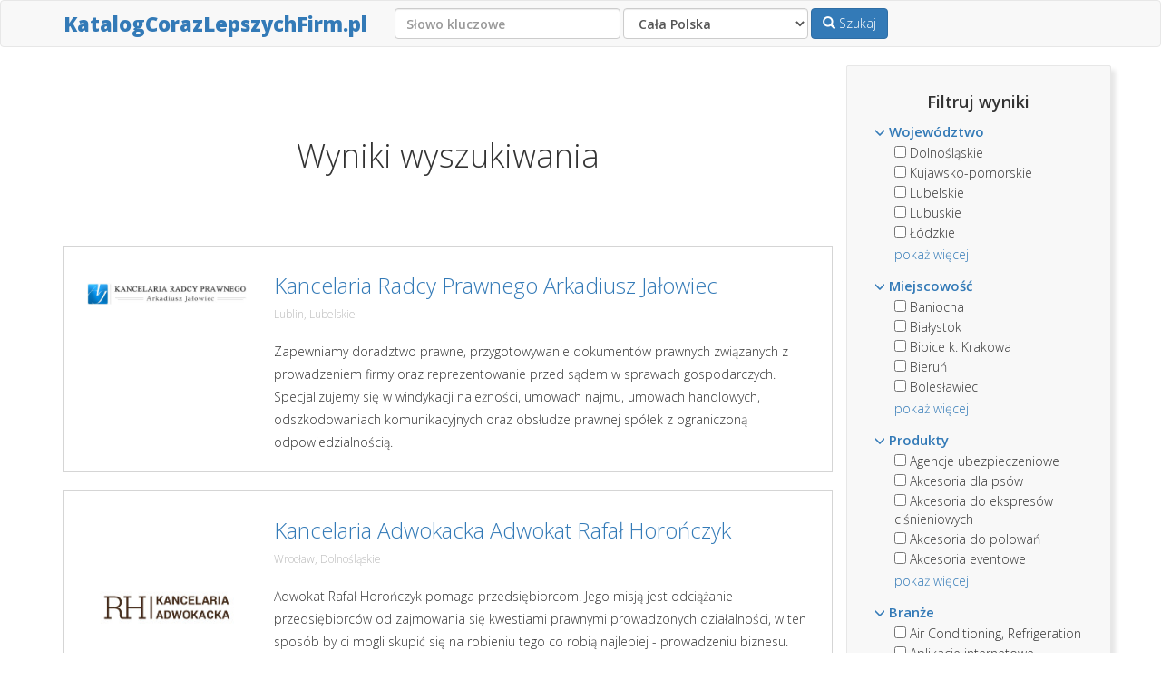

--- FILE ---
content_type: text/html; charset=UTF-8
request_url: https://katalogcorazlepszychfirm.pl/szukaj/branza=Prawo
body_size: 6598
content:
<!DOCTYPE html>
<html>
<head>
    <meta name="viewport" content="width=device-width, initial-scale=1" />
    <meta http-equiv="Content-Type" content="text/html; charset=utf-8" />
    <title>Wyniki wyszukiwania -  KatalogCorazLepszychFirm.pl</title>
    <!--<meta name="description" content="Wierzymy w to, że jeśli świat wokół nas ma stać się lepszy, to dokona się to wyłącznie dzięki przedsiębiorczym ludziom, którzy biorą życie w swoje ręce i opierając się na swoich wartościach działają zamiast narzekać. Jeśli jesteś takim przedsiębiorcą, to także Ciebie chcemy wspierać w realizowaniu Twoich marzeń i osiąganiu spektakularnych rezultatów." />-->
    <!--[if lt IE 9]>
    <script src="https://oss.maxcdn.com/html5shiv/3.7.2/html5shiv.min.js" async></script>
    <script src="https://oss.maxcdn.com/respond/1.4.2/respond.min.js" async></script>
    <![endif]-->
    <!-- ### Favicon ### -->
    <link rel="shortcut icon" href="https://www.corazlepszafirma.pl/img/template/favicon.ico" type="image/x-icon" />
    <link rel="stylesheet" href="https://fonts.googleapis.com/css?family=Open+Sans:300,600,800&amp;subset=latin,latin-ext" type="text/css" media="(min-width: 501px)" />
    <link rel="stylesheet" href="https://maxcdn.bootstrapcdn.com/bootstrap/3.3.6/css/bootstrap.min.css" media="(min-width: 501px)">
    <link rel="stylesheet" href="/resources/css/blueimp-gallery.css" media="(min-width: 501px)" />
    <link href="/resources/css/style_1.css" rel="stylesheet" media="(min-width: 501px)" />
    
</head>
<body><!-- Google Tag Manager -->
<noscript><iframe src="//www.googletagmanager.com/ns.html?id=GTM-55S99V"
height="0" width="0" style="display:none;visibility:hidden"></iframe></noscript>
<script>(function(w,d,s,l,i){w[l]=w[l]||[];w[l].push({'gtm.start':
new Date().getTime(),event:'gtm.js'});var f=d.getElementsByTagName(s)[0],
j=d.createElement(s),dl=l!='dataLayer'?'&l='+l:'';j.async=true;j.src=
'//www.googletagmanager.com/gtm.js?id='+i+dl;f.parentNode.insertBefore(j,f);
})(window,document,'script','dataLayer','GTM-55S99V');</script>
<!-- End Google Tag Manager -->    <!-- Navbar -->      
    <nav class="navbar navbar-default ">
        <div class="container">

            <div class="navbar-header">
                <button type="button" class="navbar-toggle" data-toggle="collapse" data-target="#bs-example-navbar-collapse-2" aria-expanded="true">
                    <span class="sr-only">Toggle navigation</span>
                    <span class="icon-bar"></span>
                    <span class="icon-bar"></span>
                    <span class="icon-bar"></span>
                </button> 
                <a class="navbar-brand logotext" href="/">KatalogCorazLepszychFirm.pl</a>
            </div> 
            <div aria-expanded="true" class="navbar-collapse collapse" id="bs-example-navbar-collapse-2"> 
                <form class="navbar-form navbar-left" id="search_form" method="get" action="szukaj/">
                    <div id="podstawowe-form">
                        <div class="form-group">
                            <input size="30" class="form-control" placeholder="Słowo kluczowe" type="search" name="s" value="" autocomplete="off">
                        </div>
                        <div class="form-group">
                            <select name="wojewodztwo[]" class="form-control">
                                <option value="Cała Polska">Cała Polska</option>
                                <option value="Dolnośląskie">Dolnośląskie</option>
                                <option value="Kujawsko-pomorskie">Kujawsko-pomorskie</option>
                                <option value="Lubelskie">Lubelskie</option>
                                <option value="Lubuskie">Lubuskie</option>
                                <option value="Łódzkie">Łódzkie</option>
                                <option value="Małopolskie">Małopolskie</option>
                                <option value="Mazowieckie">Mazowieckie</option>
                                <option value="Opolskie">Opolskie</option>
                                <option value="Podkarpackie">Podkarpackie</option>
                                <option value="Podlaskie">Podlaskie</option>
                                <option value="Pomorskie">Pomorskie</option>
                                <option value="Śląskie">Śląskie</option>
                                <option value="Świętokrzyskie">Świętokrzyskie</option>
                                <option value="Warmińsko-mazurskie">Warmińsko-mazurskie</option>
                                <option value="Wielkopolskie">Wielkopolskie</option>
                                <option value="Zachodniopomorskie">Zachodniopomorskie</option>
                            </select>
                        </div>
                        <button type="submit" class="btn btn-primary"><span class=" glyphicon glyphicon-search"></span> Szukaj</button>
                    </div>
                </form>
            </div> 
        </div> 
    </nav>
    <div class="clear"></div>
    <!-- Navbar --> <!-- search-results-template -->
    <!-- Content -->
    <div class="container" id="content">
        <div class="row">
            <!-- wyniki wyszukiwania -->
            <div class="col-md-9">
                <h1 class="text-center">Wyniki wyszukiwania</h1>
                <div>       <div class="row firm-list-item">
            <div class="col-md-3 lista-lewa">
                <div class="firm-list-logo">
                    <a href="/firma/19-arkadiusz-jalowiec">
                        <img  src="/resources/img/logo/logo_jalowiec.jpg" alt="logo-Kancelaria Radcy Prawnego Arkadiusz Jałowiec" class="img-responsive">
                    </a>
                </div>
            </div>
            <div class="col-md-9">
                <a href="/firma/19-arkadiusz-jalowiec"><h2>Kancelaria Radcy Prawnego Arkadiusz Jałowiec</h2></a>
                <div class="lokalizacja">Lublin, Lubelskie</div>
                <p>Zapewniamy doradztwo prawne, przygotowywanie dokumentów prawnych związanych z prowadzeniem firmy oraz reprezentowanie przed sądem w sprawach gospodarczych. Specjalizujemy się w windykacji należności, umowach najmu, umowach handlowych, odszkodowaniach komunikacyjnych oraz obsłudze prawnej spółek z ograniczoną odpowiedzialnością.</p>
            </div>
        </div>       <div class="row firm-list-item">
            <div class="col-md-3 lista-lewa">
                <div class="firm-list-logo">
                    <a href="/firma/155-kancelaria-adwokacka">
                        <img  src="/resources/img/logo/horonczyk_logo.jpg" alt="logo-Kancelaria Adwokacka Adwokat Rafał Horończyk" class="img-responsive">
                    </a>
                </div>
            </div>
            <div class="col-md-9">
                <a href="/firma/155-kancelaria-adwokacka"><h2>Kancelaria Adwokacka Adwokat Rafał Horończyk</h2></a>
                <div class="lokalizacja">Wrocław, Dolnośląskie</div>
                <p>Adwokat Rafał Horończyk pomaga przedsiębiorcom. Jego misją jest odciążanie przedsiębiorców od zajmowania się kwestiami prawnymi prowadzonych działalności, w ten sposób by ci mogli skupić się na robieniu tego co robią najlepiej - prowadzeniu biznesu. Adwokat Rafał Horończyk mając doświadczenie w kompleksowej obsłudze prawnej firm, wie czego chcą przedsiębiorcy. Maksimum konkretu i minimum prawnicze...</p>
            </div>
        </div>       <div class="row firm-list-item">
            <div class="col-md-3 lista-lewa">
                <div class="firm-list-logo">
                    <a href="/firma/165-radca-sandomierz">
                        <img  src="/resources/img/logo/Logo_KIRP.png" alt="logo-Kancelaria Radcy Prawnego Moniki Orłowskiej" class="img-responsive">
                    </a>
                </div>
            </div>
            <div class="col-md-9">
                <a href="/firma/165-radca-sandomierz"><h2>Kancelaria Radcy Prawnego Moniki Orłowskiej</h2></a>
                <div class="lokalizacja">Sandomierz, Świętokrzyskie</div>
                <p>Jestem radcą prawnym. Pomagam rozwiązywać problemy prawne i unikać ich powstawania. Współpracuję z przedsiębiorcami, w zakresie ich spraw, związanych z działalnością gospodarczą i pomagam im w ich sprawach prywatnych.</p>
            </div>
        </div>       <div class="row firm-list-item">
            <div class="col-md-3 lista-lewa">
                <div class="firm-list-logo">
                    <a href="/firma/223-restruktor">
                        <img  src="/resources/img/logo/Restruktor-logo2.png" alt="logo-Restruktor" class="img-responsive">
                    </a>
                </div>
            </div>
            <div class="col-md-9">
                <a href="/firma/223-restruktor"><h2>Restruktor</h2></a>
                <div class="lokalizacja">Gdynia, Pomorskie</div>
                <p>Oferujemy obsługę korporacyjną spółek na wszystkich etapach ich życia. Rejestrujemy, przekształcamy i likwidujemy.<br />
<br />
Doradzamy w wyborze formy prawnej biznesu. Pomagamy wspólnikom w ustalaniu zasad współpracy tworząc porozumienia wspólników i umowy założycielskie.<br />
<br />
Pomagamy również przedsiębiorcom, którzy znaleźli się w trudnej sytuacji finansowej i mają problem z niewypłacalnością....</p>
            </div>
        </div>       <div class="row firm-list-item">
            <div class="col-md-3 lista-lewa">
                <div class="firm-list-logo">
                    <a href="/firma/272-onlinegroup">
                        <img  src="/resources/img/logo/og_logo.png" alt="logo-Online Group Janusz Wala" class="img-responsive">
                    </a>
                </div>
            </div>
            <div class="col-md-9">
                <a href="/firma/272-onlinegroup"><h2>Online Group Janusz Wala</h2></a>
                <div class="lokalizacja">Kraków, Małopolskie</div>
                <p><a href="https://onlinegroup.pl/" target="_blank">OnlineGroup.pl</a> – agencja reklamowa zajmująca się reklamą w internecie. <br />
<br />
W skład świadczonych usług wchodzi:<br />
<br />
– audyt i pozycjonowanie stron www<br />
– obsługa kampanii google ads (adwords - linki sponsorowane, remarketing, sieć reklamowa)<br />
– tworzenie stron www (Wordpress)<br />
– prowadzenie social media (facebook, instagram, pinterest, twitter, g...</p>
            </div>
        </div></div>
                            </div>
            <!-- boczny panel navigacyjny -->
            <div class="col-md-3" id="aside-panel">
                <h4>Filtruj wyniki</h4>
                <form class="navbar-form" id="aside-search-form" method="get" action="/szukaj/">
                    <input type="hidden" name="s" value="">
                    <ul id="filtruj-wyniki">
                        <li><a><span class="glyphicon glyphicon-menu-down"></span> Województwo</a>
                            <div><ul id="wojewodztwa_checkbox_list"><li><label><input type="checkbox" name="wojewodztwo[]"  value="Dolnośląskie"> Dolnośląskie</label></li><li><label><input type="checkbox" name="wojewodztwo[]"  value="Kujawsko-pomorskie"> Kujawsko-pomorskie</label></li><li><label><input type="checkbox" name="wojewodztwo[]"  value="Lubelskie"> Lubelskie</label></li><li><label><input type="checkbox" name="wojewodztwo[]"  value="Lubuskie"> Lubuskie</label></li><li><label><input type="checkbox" name="wojewodztwo[]"  value="Łódzkie"> Łódzkie</label></li><li><label><input type="checkbox" name="wojewodztwo[]"  value="Małopolskie"> Małopolskie</label></li><li><label><input type="checkbox" name="wojewodztwo[]"  value="Mazowieckie"> Mazowieckie</label></li><li><label><input type="checkbox" name="wojewodztwo[]"  value="Opolskie"> Opolskie</label></li><li><label><input type="checkbox" name="wojewodztwo[]"  value="Podkarpackie"> Podkarpackie</label></li><li><label><input type="checkbox" name="wojewodztwo[]"  value="Podlaskie"> Podlaskie</label></li><li><label><input type="checkbox" name="wojewodztwo[]"  value="Pomorskie"> Pomorskie</label></li><li><label><input type="checkbox" name="wojewodztwo[]"  value="Śląskie"> Śląskie</label></li><li><label><input type="checkbox" name="wojewodztwo[]"  value="Świętokrzyskie"> Świętokrzyskie</label></li><li><label><input type="checkbox" name="wojewodztwo[]"  value="Warmińsko-mazurskie"> Warmińsko-mazurskie</label></li><li><label><input type="checkbox" name="wojewodztwo[]"  value="Wielkopolskie"> Wielkopolskie</label></li><li><label><input type="checkbox" name="wojewodztwo[]"  value="Zachodniopomorskie"> Zachodniopomorskie</label></li></ul></div>
                        </li>
                        <li>
                            <a><span class="glyphicon glyphicon-menu-down"></span> Miejscowość</a>
                            <div><ul id="miejscowosci_checkbox_list"><li><label><input type="checkbox" name="miejscowosc[]"  value="Baniocha"> Baniocha</label></li><li><label><input type="checkbox" name="miejscowosc[]"  value="Białystok"> Białystok</label></li><li><label><input type="checkbox" name="miejscowosc[]"  value="Bibice k. Krakowa"> Bibice k. Krakowa</label></li><li><label><input type="checkbox" name="miejscowosc[]"  value="Bieruń"> Bieruń</label></li><li><label><input type="checkbox" name="miejscowosc[]"  value="Bolesławiec"> Bolesławiec</label></li><li><label><input type="checkbox" name="miejscowosc[]"  value="Bydgoszcz"> Bydgoszcz</label></li><li><label><input type="checkbox" name="miejscowosc[]"  value="Cieszyn"> Cieszyn</label></li><li><label><input type="checkbox" name="miejscowosc[]"  value="Częstochowa"> Częstochowa</label></li><li><label><input type="checkbox" name="miejscowosc[]"  value="Dąbie"> Dąbie</label></li><li><label><input type="checkbox" name="miejscowosc[]"  value="Elbląg"> Elbląg</label></li><li><label><input type="checkbox" name="miejscowosc[]"  value="Gdańsk"> Gdańsk</label></li><li><label><input type="checkbox" name="miejscowosc[]"  value="Gdynia"> Gdynia</label></li><li><label><input type="checkbox" name="miejscowosc[]"  value="Gliwice"> Gliwice</label></li><li><label><input type="checkbox" name="miejscowosc[]"  value="Grodzisk Mazowiecki"> Grodzisk Mazowiecki</label></li><li><label><input type="checkbox" name="miejscowosc[]"  value="Grodzisk Wielkopolski"> Grodzisk Wielkopolski</label></li><li><label><input type="checkbox" name="miejscowosc[]"  value="Jarosław"> Jarosław</label></li><li><label><input type="checkbox" name="miejscowosc[]"  value="Jasionka"> Jasionka</label></li><li><label><input type="checkbox" name="miejscowosc[]"  value="Katowice"> Katowice</label></li><li><label><input type="checkbox" name="miejscowosc[]"  value="Kaźmierz"> Kaźmierz</label></li><li><label><input type="checkbox" name="miejscowosc[]"  value="Koniusza"> Koniusza</label></li><li><label><input type="checkbox" name="miejscowosc[]"  value="Konstantynów Łódzki"> Konstantynów Łódzki</label></li><li><label><input type="checkbox" name="miejscowosc[]"  value="Koło"> Koło</label></li><li><label><input type="checkbox" name="miejscowosc[]"  value="Kraków"> Kraków</label></li><li><label><input type="checkbox" name="miejscowosc[]"  value="Krzeszyce"> Krzeszyce</label></li><li><label><input type="checkbox" name="miejscowosc[]"  value="Księżpol"> Księżpol</label></li><li><label><input type="checkbox" name="miejscowosc[]"  value="Lędziny"> Lędziny</label></li><li><label><input type="checkbox" name="miejscowosc[]"  value="Lipno"> Lipno</label></li><li><label><input type="checkbox" name="miejscowosc[]"  value="Lublin"> Lublin</label></li><li><label><input type="checkbox" name="miejscowosc[]"  value="Luzino"> Luzino</label></li><li><label><input type="checkbox" name="miejscowosc[]"  value="Mrągowo"> Mrągowo</label></li><li><label><input type="checkbox" name="miejscowosc[]"  value="Myślenice"> Myślenice</label></li><li><label><input type="checkbox" name="miejscowosc[]"  value="Narewka"> Narewka</label></li><li><label><input type="checkbox" name="miejscowosc[]"  value="Nowy Dwór Mazowiecki"> Nowy Dwór Mazowiecki</label></li><li><label><input type="checkbox" name="miejscowosc[]"  value="Oborniki"> Oborniki</label></li><li><label><input type="checkbox" name="miejscowosc[]"  value="Obsza"> Obsza</label></li><li><label><input type="checkbox" name="miejscowosc[]"  value="Opole"> Opole</label></li><li><label><input type="checkbox" name="miejscowosc[]"  value="Ostrów Wielkopolski"> Ostrów Wielkopolski</label></li><li><label><input type="checkbox" name="miejscowosc[]"  value="Ostrowiec Świętokrzyski"> Ostrowiec Świętokrzyski</label></li><li><label><input type="checkbox" name="miejscowosc[]"  value="Ostrołęka"> Ostrołęka</label></li><li><label><input type="checkbox" name="miejscowosc[]"  value="Poznań"> Poznań</label></li><li><label><input type="checkbox" name="miejscowosc[]"  value="Promienko k. Poznania"> Promienko k. Poznania</label></li><li><label><input type="checkbox" name="miejscowosc[]"  value="Przezchlebie"> Przezchlebie</label></li><li><label><input type="checkbox" name="miejscowosc[]"  value="Radom"> Radom</label></li><li><label><input type="checkbox" name="miejscowosc[]"  value="Rokitno Szlacheckie"> Rokitno Szlacheckie</label></li><li><label><input type="checkbox" name="miejscowosc[]"  value="Rybnik"> Rybnik</label></li><li><label><input type="checkbox" name="miejscowosc[]"  value="Rzeszów"> Rzeszów</label></li><li><label><input type="checkbox" name="miejscowosc[]"  value="Sandomierz"> Sandomierz</label></li><li><label><input type="checkbox" name="miejscowosc[]"  value="Serock"> Serock</label></li><li><label><input type="checkbox" name="miejscowosc[]"  value="Siedlce"> Siedlce</label></li><li><label><input type="checkbox" name="miejscowosc[]"  value="Sieradz"> Sieradz</label></li><li><label><input type="checkbox" name="miejscowosc[]"  value="Sokołów Małopolski"> Sokołów Małopolski</label></li><li><label><input type="checkbox" name="miejscowosc[]"  value="Sosnowiec"> Sosnowiec</label></li><li><label><input type="checkbox" name="miejscowosc[]"  value="Stalowa Wola"> Stalowa Wola</label></li><li><label><input type="checkbox" name="miejscowosc[]"  value="Stegna"> Stegna</label></li><li><label><input type="checkbox" name="miejscowosc[]"  value="Stok Lacki"> Stok Lacki</label></li><li><label><input type="checkbox" name="miejscowosc[]"  value="Strzelce Opolskie"> Strzelce Opolskie</label></li><li><label><input type="checkbox" name="miejscowosc[]"  value="Świdnica"> Świdnica</label></li><li><label><input type="checkbox" name="miejscowosc[]"  value="Szczecin"> Szczecin</label></li><li><label><input type="checkbox" name="miejscowosc[]"  value="Toruń"> Toruń</label></li><li><label><input type="checkbox" name="miejscowosc[]"  value="Trojanowice"> Trojanowice</label></li><li><label><input type="checkbox" name="miejscowosc[]"  value="Turów k. Częstochowy"> Turów k. Częstochowy</label></li><li><label><input type="checkbox" name="miejscowosc[]"  value="Tychy"> Tychy</label></li><li><label><input type="checkbox" name="miejscowosc[]"  value="Warszawa"> Warszawa</label></li><li><label><input type="checkbox" name="miejscowosc[]"  value="Wąsosz Dolny"> Wąsosz Dolny</label></li><li><label><input type="checkbox" name="miejscowosc[]"  value="Więckowice"> Więckowice</label></li><li><label><input type="checkbox" name="miejscowosc[]"  value="Wrocław"> Wrocław</label></li><li><label><input type="checkbox" name="miejscowosc[]"  value="Zamość"> Zamość</label></li><li><label><input type="checkbox" name="miejscowosc[]"  value="Zgierz"> Zgierz</label></li><li><label><input type="checkbox" name="miejscowosc[]"  value="Zielona Góra"> Zielona Góra</label></li><li><label><input type="checkbox" name="miejscowosc[]"  value="Żukowo"> Żukowo</label></li><li><label><input type="checkbox" name="miejscowosc[]"  value="Łapy"> Łapy</label></li><li><label><input type="checkbox" name="miejscowosc[]"  value="Łódź"> Łódź</label></li><li><label><input type="checkbox" name="miejscowosc[]"  value="Łomianki"> Łomianki</label></li></ul></div>
                        </li>
                        <li>
                            <a><span class="glyphicon glyphicon-menu-down"></span> Produkty</a>
                            <div><ul id="produkty_checkbox_list"><li><label><input type="checkbox" name="produkt[]"  value="Agencje ubezpieczeniowe"> Agencje ubezpieczeniowe</label></li><li><label><input type="checkbox" name="produkt[]"  value="Akcesoria dla psów"> Akcesoria dla psów</label></li><li><label><input type="checkbox" name="produkt[]"  value="Akcesoria do ekspresów ciśnieniowych"> Akcesoria do ekspresów ciśnieniowych</label></li><li><label><input type="checkbox" name="produkt[]"  value="Akcesoria do polowań"> Akcesoria do polowań</label></li><li><label><input type="checkbox" name="produkt[]"  value="Akcesoria eventowe"> Akcesoria eventowe</label></li><li><label><input type="checkbox" name="produkt[]"  value="Akcydensy"> Akcydensy</label></li><li><label><input type="checkbox" name="produkt[]"  value="Aktywacja powierzchni"> Aktywacja powierzchni</label></li><li><label><input type="checkbox" name="produkt[]"  value="Analityka internetowa"> Analityka internetowa</label></li><li><label><input type="checkbox" name="produkt[]"  value="Analiza bezpieczeństwa środowiska IT"> Analiza bezpieczeństwa środowiska IT</label></li><li><label><input type="checkbox" name="produkt[]"  value="Analizy logistyczne"> Analizy logistyczne</label></li><li><label><input type="checkbox" name="produkt[]"  value="Aplikacje automatyzujące pracę"> Aplikacje automatyzujące pracę</label></li><li><label><input type="checkbox" name="produkt[]"  value="Aplikacje mobilne"> Aplikacje mobilne</label></li><li><label><input type="checkbox" name="produkt[]"  value="Artykuły elektroniczne"> Artykuły elektroniczne</label></li><li><label><input type="checkbox" name="produkt[]"  value="Artykuły florystyczne"> Artykuły florystyczne</label></li><li><label><input type="checkbox" name="produkt[]"  value="Artykuły ścierne i metalowe"> Artykuły ścierne i metalowe</label></li><li><label><input type="checkbox" name="produkt[]"  value="Artykuły spożywcze"> Artykuły spożywcze</label></li><li><label><input type="checkbox" name="produkt[]"  value="Audyt i usługi atestacyjne"> Audyt i usługi atestacyjne</label></li><li><label><input type="checkbox" name="produkt[]"  value="Audyt logistyczny"> Audyt logistyczny</label></li><li><label><input type="checkbox" name="produkt[]"  value="Badania materiałów, Maszyny i urządzenia"> Badania materiałów, Maszyny i urządzenia</label></li><li><label><input type="checkbox" name="produkt[]"  value="Badania psychologiczne"> Badania psychologiczne</label></li><li><label><input type="checkbox" name="produkt[]"  value="Bałwanki do polowań na ptactwo"> Bałwanki do polowań na ptactwo</label></li><li><label><input type="checkbox" name="produkt[]"  value="Biuro rachunkowe"> Biuro rachunkowe</label></li><li><label><input type="checkbox" name="produkt[]"  value="Biżuteria"> Biżuteria</label></li><li><label><input type="checkbox" name="produkt[]"  value="Budowa domow jednorodzinnych, pieczarkarni, kurników"> Budowa domow jednorodzinnych, pieczarkarni, kurników</label></li><li><label><input type="checkbox" name="produkt[]"  value="Budownictwo wnętrza"> Budownictwo wnętrza</label></li><li><label><input type="checkbox" name="produkt[]"  value="Catering dietetyczny"> Catering dietetyczny</label></li><li><label><input type="checkbox" name="produkt[]"  value="Catering okazjonalny"> Catering okazjonalny</label></li><li><label><input type="checkbox" name="produkt[]"  value="Chemia myjąca"> Chemia myjąca</label></li><li><label><input type="checkbox" name="produkt[]"  value="Chemia techniczna"> Chemia techniczna</label></li><li><label><input type="checkbox" name="produkt[]"  value="Chłodnie i mroźnie"> Chłodnie i mroźnie</label></li><li><label><input type="checkbox" name="produkt[]"  value="Ciasta"> Ciasta</label></li><li><label><input type="checkbox" name="produkt[]"  value="Ciastka"> Ciastka</label></li><li><label><input type="checkbox" name="produkt[]"  value="Coaching"> Coaching</label></li><li><label><input type="checkbox" name="produkt[]"  value="Comarch ERP Optima"> Comarch ERP Optima</label></li><li><label><input type="checkbox" name="produkt[]"  value="Copywriting"> Copywriting</label></li><li><label><input type="checkbox" name="produkt[]"  value="Cytrusy i  świeże zioła cięte"> Cytrusy i  świeże zioła cięte</label></li><li><label><input type="checkbox" name="produkt[]"  value="Części i akcesoria AGD"> Części i akcesoria AGD</label></li><li><label><input type="checkbox" name="produkt[]"  value="Części zamienne do maszyn rolniczych"> Części zamienne do maszyn rolniczych</label></li><li><label><input type="checkbox" name="produkt[]"  value="Deski elewacyjne"> Deski elewacyjne</label></li><li><label><input type="checkbox" name="produkt[]"  value="Doniczki i wielodoniczki"> Doniczki i wielodoniczki</label></li><li><label><input type="checkbox" name="produkt[]"  value="Doradztwo biznesowe"> Doradztwo biznesowe</label></li><li><label><input type="checkbox" name="produkt[]"  value="Doradztwo budowlane"> Doradztwo budowlane</label></li><li><label><input type="checkbox" name="produkt[]"  value="Doradztwo podatk"> Doradztwo podatk</label></li></ul></div>
                        </li>
                        <li>
                            <a><span class="glyphicon glyphicon-menu-down"></span> Branże</a>
                            <div><ul id="branze_checkbox_list"><li><label><input type="checkbox" name="branza[]"  value="Air Conditioning, Refrigeration"> Air Conditioning, Refrigeration</label></li><li><label><input type="checkbox" name="branza[]"  value="Aplikacje internetowe (programowanie, wdrożenia)"> Aplikacje internetowe (programowanie, wdrożenia)</label></li><li><label><input type="checkbox" name="branza[]"  value="Aranżacja stoisk targowych"> Aranżacja stoisk targowych</label></li><li><label><input type="checkbox" name="branza[]"  value="Aranżacja wnętrz"> Aranżacja wnętrz</label></li><li><label><input type="checkbox" name="branza[]"  value="Architektura"> Architektura</label></li><li><label><input type="checkbox" name="branza[]"  value="Architektura krajobrazu"> Architektura krajobrazu</label></li><li><label><input type="checkbox" name="branza[]"  value="Architektura wnętrz"> Architektura wnętrz</label></li><li><label><input type="checkbox" name="branza[]"  value="Architektuta wnętrz"> Architektuta wnętrz</label></li><li><label><input type="checkbox" name="branza[]"  value="Artykuły dla zwierząt"> Artykuły dla zwierząt</label></li><li><label><input type="checkbox" name="branza[]"  value="Audyt"> Audyt</label></li><li><label><input type="checkbox" name="branza[]"  value="Bankowość"> Bankowość</label></li><li><label><input type="checkbox" name="branza[]"  value="Biurowa"> Biurowa</label></li><li><label><input type="checkbox" name="branza[]"  value="Branża drzewna"> Branża drzewna</label></li><li><label><input type="checkbox" name="branza[]"  value="Branża dziecięca"> Branża dziecięca</label></li><li><label><input type="checkbox" name="branza[]"  value="Branża edukacyjna"> Branża edukacyjna</label></li><li><label><input type="checkbox" name="branza[]"  value="Branża komputerowa"> Branża komputerowa</label></li><li><label><input type="checkbox" name="branza[]"  value="Branża usługowa"> Branża usługowa</label></li><li><label><input type="checkbox" name="branza[]"  value="Brukarstwo"> Brukarstwo</label></li><li><label><input type="checkbox" name="branza[]"  value="Budowlana"> Budowlana</label></li><li><label><input type="checkbox" name="branza[]"  value="Budownictwo"> Budownictwo</label></li><li><label><input type="checkbox" name="branza[]"  value="Budownictwo energooszczedne i zeroenergetyczne"> Budownictwo energooszczedne i zeroenergetyczne</label></li><li><label><input type="checkbox" name="branza[]"  value="Budownictwo pasywne"> Budownictwo pasywne</label></li><li><label><input type="checkbox" name="branza[]"  value="Budownictwo – inżynieria lądowa - projektowanie"> Budownictwo – inżynieria lądowa - projektowanie</label></li><li><label><input type="checkbox" name="branza[]"  value="Cukiernictwo"> Cukiernictwo</label></li><li><label><input type="checkbox" name="branza[]"  value="Częsci i akcesoria AGD"> Częsci i akcesoria AGD</label></li><li><label><input type="checkbox" name="branza[]"  value="Dieta dla psa i kota"> Dieta dla psa i kota</label></li><li><label><input type="checkbox" name="branza[]"  value="Dietetyka"> Dietetyka</label></li><li><label><input type="checkbox" name="branza[]"  value="Doradztwo i consulting"> Doradztwo i consulting</label></li><li><label><input type="checkbox" name="branza[]"  value="Doradztwo techniczne"> Doradztwo techniczne</label></li><li><label><input type="checkbox" name="branza[]"  value="DTP"> DTP</label></li><li><label><input type="checkbox" name="branza[]"  value="Dziecięca"> Dziecięca</label></li><li><label><input type="checkbox" name="branza[]"  value="E-commerce"> E-commerce</label></li><li><label><input type="checkbox" name="branza[]"  value="Edukacja"> Edukacja</label></li><li><label><input type="checkbox" name="branza[]"  value="Edukacja biznesowa"> Edukacja biznesowa</label></li><li><label><input type="checkbox" name="branza[]"  value="Eksport"> Eksport</label></li><li><label><input type="checkbox" name="branza[]"  value="Elektromobilność"> Elektromobilność</label></li><li><label><input type="checkbox" name="branza[]"  value="Elektronika"> Elektronika</label></li><li><label><input type="checkbox" name="branza[]"  value="Eventy"> Eventy</label></li><li><label><input type="checkbox" name="branza[]"  value="Finanse"> Finanse</label></li><li><label><input type="checkbox" name="branza[]"  value="Finansowanie firm"> Finansowanie firm</label></li><li><label><input type="checkbox" name="branza[]"  value="Firmy"> Firmy</label></li><li><label><input type="checkbox" name="branza[]"  value="Firmy produkcyjne"> Firmy produkcyjne</label></li><li><label><input type="checkbox" name="branza[]"  value="Fotografia"> Fotografia</label></li><li><label><input type="checkbox" name="branza[]"  value="Fotografia Produktowa i Reklamowa"> Fotografia Produktowa i Reklamowa</label></li><li><label><input type="checkbox" name="branza[]"  value="Gadżety reklamowe"> Gadżety reklamowe</label></li><li><label><input type="checkbox" name="branza[]"  value="Garmażeria"> Garmażeria</label></li><li><label><input type="checkbox" name="branza[]"  value="Gastronomia"> Gastronomia</label></li><li><label><input type="checkbox" name="branza[]"  value="Geodezja"> Geodezja</label></li><li><label><input type="checkbox" name="branza[]"  value="Grafika 3D"> Grafika 3D</label></li><li><label><input type="checkbox" name="branza[]"  value="Grafika komputerowa"> Grafika komputerowa</label></li><li><label><input type="checkbox" name="branza[]"  value="Hafciarska"> Hafciarska</label></li><li><label><input type="checkbox" name="branza[]"  value="Handel"> Handel</label></li><li><label><input type="checkbox" name="branza[]"  value="Handel internetowy"> Handel internetowy</label></li><li><label><input type="checkbox" name="branza[]"  value="Hodowla koni i jeździectwo"> Hodowla koni i jeździectwo</label></li><li><label><input type="checkbox" name="branza[]"  value="Hosting"> Hosting</label></li><li><label><input type="checkbox" name="branza[]"  value="Hote"> Hote</label></li></ul></div>
                        </li>
                    </ul>
                    <button type="submit" class="btn btn-primary btn-sm pull-right">Szukaj</button>
                </form>
            </div>
        </div>
    </div>
    <!-- Content -->
<!-- search-results-template -->    <div class="container-fluid">
    <div class="row pasek-gora">
        <div class="col-md-8 col-md-offset-2">
            <strong>Katalog Coraz Lepszych Firm</strong> zawiera wizytówki wyjątkowych firm, które chcą się rozwijać, stawać coraz lepsze oraz współpracować ze sobą i aby realizować te cele uczestniczą w Programie Rozwoju CorazLepszaFirma.pl. Gorąco polecamy korzystanie z produktów i usług tych firm. <br/>
            Chciałbyś, by Twoja firma również znalazła się w naszym katalogu? - <a href="https://www.corazlepszafirma.pl/program-rozwoju" title="Program Rozwoju CorazLepszaFirma.pl" target="_blank">dowiedz się więcej o Programie Rozwoju CorazLepszaFirma.pl</a>
        </div>
    </div>
</div>
<!-- Footer -->
<footer>
    <div class="container-fluid">
        <div class="row">
            <div class="footer-dark text-center">
                <a href="http://www.zpp.net.pl" target="_blank"><img src="https://www.corazlepszafirma.pl/img/template/przycisk-zpp-01.png" alt="Związek Przedsiębiorców i Pracodawców" height="109" width="204"></a>
                <a href="#"><img src="https://www.corazlepszafirma.pl/img/template/niebiore.png" alt="NieBiorę.EU" height="109" width="204"></a>
                <ul>
                    <li><a href="https://www.corazlepszafirma.pl/regulamin">Regulamin</a></li>
                    <li><a href="https://www.corazlepszafirma.pl/polityka-prywatnosci">Polityka Prywatności</a></li>
                    <li><a href="https://www.corazlepszafirma.pl/pracuj-u-nas">Pracuj z nami!</a></li>
                    <li><a href="https://www.corazlepszafirma.pl/kontakt">Kontakt</a></li>
                </ul>
                <p class="text-center"><a href="https://www.corazlepszafirma.pl/" target="_blank"><strong>CorazLepszaFirma.pl</strong></a> ©&nbsp;copyright&nbsp;2014 - 2026</p>
            </div>
        </div>
    </div>
</footer>
<!-- Footer -->    <link rel="stylesheet" href="https://fonts.googleapis.com/css?family=Open+Sans:300,600,800&amp;subset=latin,latin-ext" type="text/css" media="(max-width: 500px)" />
    <link rel="stylesheet" href="https://maxcdn.bootstrapcdn.com/bootstrap/3.3.6/css/bootstrap.min.css" media="(max-width: 500px)">
    <link rel="stylesheet" href="/resources/css/blueimp-gallery.css" media="(max-width: 500px)" />
    <link href="/resources/css/style_1.css" rel="stylesheet" media="(max-width: 500px)"/>
    <!--jQuery-->
    <script src="https://code.jquery.com/jquery-1.11.3.min.js"></script>
    <script src="https://maxcdn.bootstrapcdn.com/bootstrap/3.3.6/js/bootstrap.min.js"></script>
    <script src="/resources/js/script.js"></script>
    <script>

        
        
    </script>  
    
</body>
</html>

--- FILE ---
content_type: text/css
request_url: https://katalogcorazlepszychfirm.pl/resources/css/style_1.css
body_size: 1875
content:
body{
    margin:0px;
    padding:0px;
    font-family:"Open Sans";
    font-weight:300;
    font-size:18px
}
#content {
    margin-bottom: 80px;
}
a:focus {
    outline: none;
}
nav{
    font-weight:600;
    font-size:13px
}
.logotext{
    font-weight:800;
    font-size: 22px;
    color:rgb(51, 122, 183) !important;
}
h1 {
    margin: 80px 0;
}
.firm-list-item {
    border: 1px solid #d5d5d5;
    margin: 20px 0px 0px 0px;
    padding: 10px;
}
.firm-list-item p {
    font-size: 14px;
    line-height: 180%;
}
.firm-list-item h2 {
    font-size: 24px;
}
.firm-list-item .lokalizacja {
    font-size: 12px;
    color: #b7b7b7;
    margin: 10px 0px 20px;
}
.firm-list-item .produkty {
    font-size: 12px;
    color: #b7b7b7;
    margin: 10px 0px;
}
.firm-list-logo{
    margin-top:30px;
}
.firm-list-logo img{
    margin: 0 auto;
}
#logo-img{
    margin-bottom:15px
}
#logo-img>img{
    margin:0 auto
}
footer{
    margin-top:50px;
}
.footer-dark{
    background: rgb(0, 80, 140) none repeat scroll 0% 0%;
    padding: 30px 0px;
}
.footer-dark ul {
    display: inline-block; 
    vertical-align: middle; 
    list-style: outside none none; 
    text-align: left; 
    font-size: 16px;
    margin-bottom:0px;
    line-height:1.65em
}
.footer-dark a{
    color:rgb(236, 236, 236);
}
.footer-dark p{
    margin-top:10px;
}
#kategorie{
    margin-top:-20px;
    background-color:rgb(248, 248, 248);
    border-bottom: 1px solid rgb(231, 231, 231);
    font-weight:600;
}
#kategorie row{
    margin-bottom:10px
}
#kategorie col-sm-6>div{
    padding-left:50px;
    padding-top:10px;
}
#aside-panel{
    background-color:#f8f8f8;
    border:1px solid #e7e7e7;
    border-radius:2px;
    box-shadow: 5px 5px 5px #e7e7e7;
    padding-bottom:30px;
    padding-top: 20px;
}
#aside-panel h4 {
    margin-top: 10px;
    text-align:center;
    font-weight:600;
    margin-bottom: 10px;
}
#aside-panel h4.adres_odd {
    font-weight: normal;
    margin-bottom: 5px;
    margin-top: 20px;
}
#aside-search-form ul
{
    padding:0;
    list-style-type:none
}
#filtruj-wyniki> li {
    margin-bottom:10px;
}
#filtruj-wyniki> li ul{
    padding-left: 22px;
    font-size: 14px;
    max-height:400px;
    overflow: auto;
}
#filtruj-wyniki > li > a{
    font-weight: 600;
    font-size: 15px;
    text-decoration: none;
    cursor: pointer;
}
#filtruj-wyniki > li  span{
    font-size: 80%;
}
#filtruj-wyniki label
{
    font-weight: 300;
    margin:0px;
}
#contact-img{
    margin:0 auto;
}
.bubble{position:relative;width:100%;padding:15px;background:#f5f5f5;-webkit-border-radius:10px;-moz-border-radius:10px;border-radius:10px;border:#DDDDDD solid 1px;}
.bubble:after{content:'';position:absolute;border-style:solid;border-width:10px 15px 10px 0;border-color:transparent #f5f5f5;display:block;width:0;z-index:1;left:-15px;top:30px;}
.bubble:before{content:'';position:absolute;border-style:solid;border-width:10px 15px 10px 0;border-color:transparent #DDDDDD;display:block;width:0;z-index:0;left:-16px;top:30px;}
.bubble p{font-size:14px;}
.bubble p strong{font-weight:600;}
.bubble small { margin-top: 20px; }

.cart-top {
    margin-top: 40px;
}
.cart-top h1 {
    margin: 20px 0 20px 0;
    font-size: 40px;
    font-weight: 600;
    color: #00aeef;
}
.dodatkowe_info {
    font-size: 15px;
    color: #b7b7b7;
    margin: 10px 0px 20px;
}
.desc_short {
    margin: 50px 0 0px;
    padding: 20px;
    border: 1px solid #d5d5d5;
    font-size: 15px;
    line-height: 180%;
}
.ikona-nieb {
    color: #00aeef;
}
.breadcrumb {
    margin-top: 20px;
    font-size: 15px;
}
.pomozemy {
    margin: 40px 0 0px;
    padding: 20px;
    border: 1px solid #d5d5d5;
    background-color: #e0f7ff;
    font-size: 15px;
    line-height: 180%;
}
.pomozemy h4 {
    font-weight: 600;
    font-size: 14px;
}
.desc {
    font-size: 16px;
    line-height: 180%;
    max-width: 650px;
}
article h2 {
    font-size: 25px;
    color: #00aeef;
    margin: 50px 0 30px;
}
#links {
    text-align: left;
}
.kontakt_os {
    font-size: 15px;
    font-weight: 600;
    margin-bottom: 20px;
}
.kontakt_inne {
    font-size: 15px;
    font-weight: normal;
    margin-bottom: 30px;
}
.nie_znaleziono {
    margin-top: 50px;
    line-height: 180%;
}
.nie_znaleziono h3 {
    margin-bottom: 30px;
}

#galery-to-right, #galery-to-left {
    width: 50px; 
    max-width: 50px;
    height: 200px; 
    position: absolute; 
    right: 15px; 
    background-color: rgba(0, 0, 0, 0.4); 
    z-index: 100; 
    display: table;
    cursor: pointer;
    opacity: 0;
    -webkit-transition: opacity 1s; /* For Safari 3.1 to 6.0 */
    transition: opacity 0.5s;
}
#galery-to-right:hover, #galery-to-left:hover {
    opacity: 1;
}
#galery-to-right{
    right: 15px; 
}

#galery-to-left {
    left:15px;
}
#galery-to-right>span.glyphicon, #galery-to-left>span.glyphicon{
    display: table-cell; 
    vertical-align: middle; 
    text-align: center; 
    color: white; 
    font-size: 32px;
}
.pasek-gora {
    font-size: 13px;
    line-height: 170%;
    background-color: #e0f7ff;
    padding: 20px 0px;
    margin-bottom: 15px;
}

@media only screen and (max-width: 500px) {
    .logotext {
        font-size: 11px;
    }
    h1 {
        font-size: 28px;
        margin: 20px 0;
    }
    .firm-list-item p {
        font-size: 12px;
    }
    .firm-list-logo{
        margin-top:10px;
    }
    .firm-list-item h2 {
        font-size: 18px;
    }
    .firm-list-item .lokalizacja {
        font-size: 10px;
    }
    #aside-panel {
        margin-top: 30px;
    }
    #filtruj-wyniki li {
        line-height: 200%;
    }
    .cart-top h1 {
        font-size: 24px;
    }
    .desc_short {
        font-size: 13px;
    }
    .breadcrumb {
        font-size: 13px;
    }
    .pomozemy {
        font-size: 13px;
    }
    
}


--- FILE ---
content_type: application/javascript
request_url: https://katalogcorazlepszychfirm.pl/resources/js/script.js
body_size: 1751
content:
//UKRYWANIE NIEWYPEŁNIOWYCH PARAMETRÓW WYSZUKIWANIA W ADRESIE URL /szukaj/s=TOLLE&wojewodztwo[]=Lubelskie&miejscowosc[]=&branza[]=&produkt[]= => /szukaj/s=TOLLE&wojewodztwo[]=Lubelskie
$('#search_form, #aside-search-form').on('submit', function(e){
    e.preventDefault();
    var inp = $( ":input", this ).not($('button'));
    var z = '';
    $(inp).each(function(i,e){
        if($(e).attr('type')==='checkbox'){
            if(($(e).attr('name')!=='wojewodztwo[]' || $(e).val() === 'Cała Polska' || !$('#woj_all').is(':checked')) && $(e).is(':checked')){z += "&" + $(e).attr('name') + "=" +$(e).val();}
        }else{
            if($(e).val() !==''){z += "&" + $(e).attr('name') + "=" +$(e).val();}
        }
    });
    if(z ===''){return false;}
    else{var nZ = z.replace('&','');window.location.href = "http://katalogcorazlepszychfirm.pl/szukaj/"+nZ;}
});
//CHOWANIE/POKAZYWANIE NA LIŚCIE FILTROW WYSZUKIWWANIA
$('#filtruj-wyniki > li > a').on('click',function(){
    $(this).next().toggle();
    $(this).children('span').toggleClass('glyphicon-menu-down glyphicon-menu-right');
});
//ZAZNACZANIE/ODZNACZANIE CHECKBOXA "Cała Polska" JEŚLI WYBRNAO WSZYSTKIE WOJEWÓDZTWA
$('#wojewodztwa_checkbox_list :input').not('#wojewodztwa_checkbox_list :input[value="Cała Polska"]').on('change',function(){
    var all_checked = true;
    $('#wojewodztwa_checkbox_list :input').not('#wojewodztwa_checkbox_list :input[value="Cała Polska"]').each(function(){
        if(!$(this).is(':checked')){all_checked = false;}
    });
    $('#wojewodztwa_checkbox_list :input[value="Cała Polska"]').prop('checked',all_checked).attr('checked',all_checked);
});
//ZAZNACZANIE/ODZNACZANIE CHECKBOXÓW WSZYSTKICH WOJEWÓDZTW JEŚLI ZAZNACZONO CHECKBOXA "Cała Polska"
$('#wojewodztwa_checkbox_list :input[value="Cała Polska"]').on('change',function(){
    var check_all = $(this).is(':checked');
    $('#wojewodztwa_checkbox_list :input').prop('checked',check_all).attr('checked',check_all);
});
$(window).on("load", function(){
    var szerokosc_diva = $('#galery-links-container').width(),
        szerokosc_obrazkow = $('#links').width();
    if(szerokosc_diva<szerokosc_obrazkow){
        $('#galery-to-right, #galery-to-left').css("display", "table");
    }else{
        $('#galery-to-right, #galery-to-left').css("display", "none");
    }
});
$(window).resize(function(){
    var szerokosc_diva = $('#galery-links-container').width(),
        szerokosc_obrazkow = $('#links').width();
    if(szerokosc_diva<szerokosc_obrazkow){
        $('#galery-to-right, #galery-to-left').css("display", "table");
    }else{
        $('#galery-to-right, #galery-to-left').css("display", "none");
    }
 });
//PRZEWIJANIE MINIATUREK GALERII

$('#galery-to-right').on('click',function(){
    var szerokosc_diva = $('#galery-links-container').width(),
        szerokosc_obrazkow = $('#links').width(),
        pozycja = $('#links').position(),
        lewo = pozycja.left-15,
        zostalo_po_prawej = szerokosc_obrazkow - szerokosc_diva + lewo;
    if(zostalo_po_prawej<=(szerokosc_diva/2)){
        $('#links').animate({left: szerokosc_diva-szerokosc_obrazkow+"px"},400);
    }
    else{
        $('#links').animate({left:"-="+(szerokosc_diva/2)+"px"},400);
    }
});
$('#galery-to-left').on('click',function(){
    var szerokosc_diva = $('#galery-links-container').width(),
        pozycja = $('#links').position(),
        lewo = pozycja.left-15;
    if(lewo>=-(szerokosc_diva/2)){
        $('#links').animate({left: "0px"},400);
    }else{
        $('#links').animate({left:"+="+(szerokosc_diva/2)+"px"},400);
    }
    
});

//Ukrywanie dużej ilości filtrów
$('ul[id$="_checkbox_list"]').each(function(){
    if($('li',this).length>5){
        $('input:checked',this).closest('li').prependTo(this);
        var ile_zaznaczonych = $('input:checked',this).length;
        if(ile_zaznaczonych>=5){
            $('input',this).not(':checked').closest('li').hide();
        }else{
            $('li:gt(4)',this).hide();
        }
        $(this).after('<a href="javascript:;" onclick="showMore(event)" style="padding-left:22px;font-size:14px">pokaż więcej</a>');
    }
});
function showMore(e){
    var lista = $(e.target).prev();
    $('li',lista).show();
    $(e.target).replaceWith('<a href="javascript:;" onclick="showLess(event)" style="padding-left:22px;font-size:14px">pokaż mniej</a>');
}
function showLess(e){
    var lista = $(e.target).prev();
    if ($('li',lista).length>5){
        $('input:checked',lista).closest('li').prependTo(lista);
        var ile_zaznaczonych = $('input:checked',lista).length;
        if(ile_zaznaczonych>=5){
            $('input',lista).not(':checked').closest('li').hide();
        }else{
            $('li:gt(4)',lista).hide();
        }
    }
    $(e.target).replaceWith('<a href="javascript:;" onclick="showMore(event)" style="padding-left:22px;font-size:14px">pokaż więcej</a>');
}
